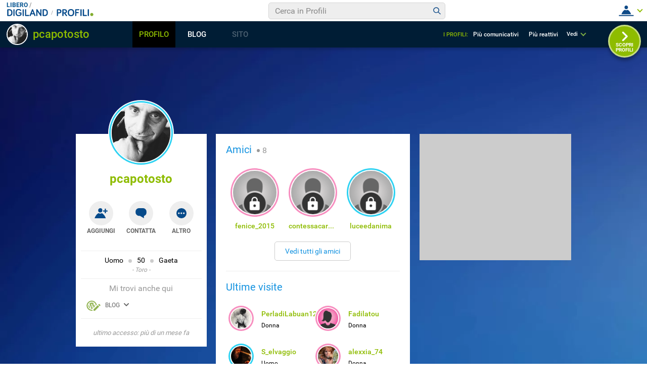

--- FILE ---
content_type: application/javascript
request_url: https://blog.libero.it/wp/wp-content/plugins/API/all_blogs/all_blogs_from_myblog_code.php?type=L&username=pcapotosto&callback=displayUserBlogs&_=1768618045781
body_size: 345
content:
displayUserBlogs({"blog_libero" :  [{"Blog_ID":387645,"Blog_Name":"pcapotostophoto","Blog_URL":"http:\/\/blog.libero.it\/pcapotostophoto","New_Post":"http:\/\/blog.libero.it\/scrivi.php","Settings":"http:\/\/blog.libero.it\/gest_messaggi.php","Blog_Prefix":"","Blog_createdate":"2012-08-21 02:41:54"}],"blog_libero_wp" :  [], "blog_myblog": []})